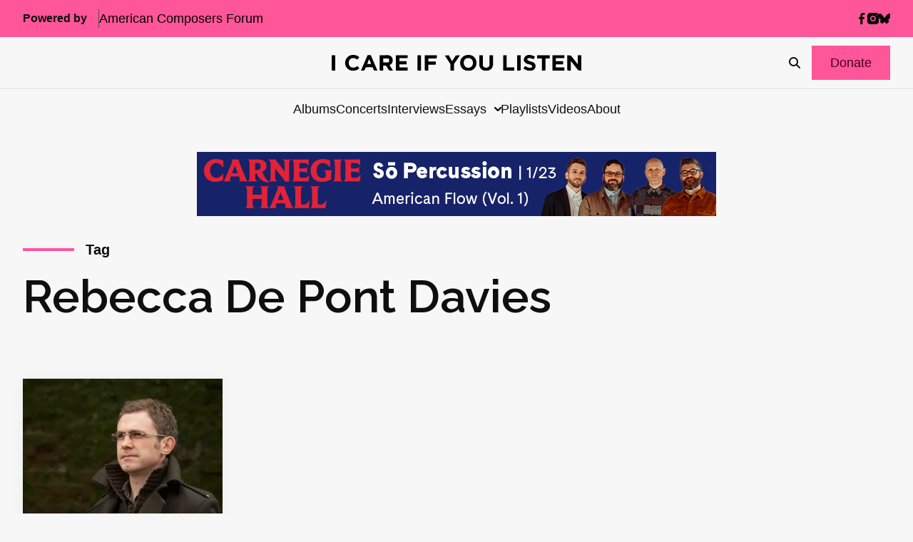

--- FILE ---
content_type: text/html; charset=utf-8
request_url: https://www.google.com/recaptcha/api2/anchor?ar=1&k=6LfHrSkUAAAAAPnKk5cT6JuKlKPzbwyTYuO8--Vr&co=aHR0cHM6Ly9pY2FyZWlmeW91bGlzdGVuLmNvbTo0NDM.&hl=en&v=PoyoqOPhxBO7pBk68S4YbpHZ&size=invisible&anchor-ms=20000&execute-ms=30000&cb=2spd7q48kmt
body_size: 49363
content:
<!DOCTYPE HTML><html dir="ltr" lang="en"><head><meta http-equiv="Content-Type" content="text/html; charset=UTF-8">
<meta http-equiv="X-UA-Compatible" content="IE=edge">
<title>reCAPTCHA</title>
<style type="text/css">
/* cyrillic-ext */
@font-face {
  font-family: 'Roboto';
  font-style: normal;
  font-weight: 400;
  font-stretch: 100%;
  src: url(//fonts.gstatic.com/s/roboto/v48/KFO7CnqEu92Fr1ME7kSn66aGLdTylUAMa3GUBHMdazTgWw.woff2) format('woff2');
  unicode-range: U+0460-052F, U+1C80-1C8A, U+20B4, U+2DE0-2DFF, U+A640-A69F, U+FE2E-FE2F;
}
/* cyrillic */
@font-face {
  font-family: 'Roboto';
  font-style: normal;
  font-weight: 400;
  font-stretch: 100%;
  src: url(//fonts.gstatic.com/s/roboto/v48/KFO7CnqEu92Fr1ME7kSn66aGLdTylUAMa3iUBHMdazTgWw.woff2) format('woff2');
  unicode-range: U+0301, U+0400-045F, U+0490-0491, U+04B0-04B1, U+2116;
}
/* greek-ext */
@font-face {
  font-family: 'Roboto';
  font-style: normal;
  font-weight: 400;
  font-stretch: 100%;
  src: url(//fonts.gstatic.com/s/roboto/v48/KFO7CnqEu92Fr1ME7kSn66aGLdTylUAMa3CUBHMdazTgWw.woff2) format('woff2');
  unicode-range: U+1F00-1FFF;
}
/* greek */
@font-face {
  font-family: 'Roboto';
  font-style: normal;
  font-weight: 400;
  font-stretch: 100%;
  src: url(//fonts.gstatic.com/s/roboto/v48/KFO7CnqEu92Fr1ME7kSn66aGLdTylUAMa3-UBHMdazTgWw.woff2) format('woff2');
  unicode-range: U+0370-0377, U+037A-037F, U+0384-038A, U+038C, U+038E-03A1, U+03A3-03FF;
}
/* math */
@font-face {
  font-family: 'Roboto';
  font-style: normal;
  font-weight: 400;
  font-stretch: 100%;
  src: url(//fonts.gstatic.com/s/roboto/v48/KFO7CnqEu92Fr1ME7kSn66aGLdTylUAMawCUBHMdazTgWw.woff2) format('woff2');
  unicode-range: U+0302-0303, U+0305, U+0307-0308, U+0310, U+0312, U+0315, U+031A, U+0326-0327, U+032C, U+032F-0330, U+0332-0333, U+0338, U+033A, U+0346, U+034D, U+0391-03A1, U+03A3-03A9, U+03B1-03C9, U+03D1, U+03D5-03D6, U+03F0-03F1, U+03F4-03F5, U+2016-2017, U+2034-2038, U+203C, U+2040, U+2043, U+2047, U+2050, U+2057, U+205F, U+2070-2071, U+2074-208E, U+2090-209C, U+20D0-20DC, U+20E1, U+20E5-20EF, U+2100-2112, U+2114-2115, U+2117-2121, U+2123-214F, U+2190, U+2192, U+2194-21AE, U+21B0-21E5, U+21F1-21F2, U+21F4-2211, U+2213-2214, U+2216-22FF, U+2308-230B, U+2310, U+2319, U+231C-2321, U+2336-237A, U+237C, U+2395, U+239B-23B7, U+23D0, U+23DC-23E1, U+2474-2475, U+25AF, U+25B3, U+25B7, U+25BD, U+25C1, U+25CA, U+25CC, U+25FB, U+266D-266F, U+27C0-27FF, U+2900-2AFF, U+2B0E-2B11, U+2B30-2B4C, U+2BFE, U+3030, U+FF5B, U+FF5D, U+1D400-1D7FF, U+1EE00-1EEFF;
}
/* symbols */
@font-face {
  font-family: 'Roboto';
  font-style: normal;
  font-weight: 400;
  font-stretch: 100%;
  src: url(//fonts.gstatic.com/s/roboto/v48/KFO7CnqEu92Fr1ME7kSn66aGLdTylUAMaxKUBHMdazTgWw.woff2) format('woff2');
  unicode-range: U+0001-000C, U+000E-001F, U+007F-009F, U+20DD-20E0, U+20E2-20E4, U+2150-218F, U+2190, U+2192, U+2194-2199, U+21AF, U+21E6-21F0, U+21F3, U+2218-2219, U+2299, U+22C4-22C6, U+2300-243F, U+2440-244A, U+2460-24FF, U+25A0-27BF, U+2800-28FF, U+2921-2922, U+2981, U+29BF, U+29EB, U+2B00-2BFF, U+4DC0-4DFF, U+FFF9-FFFB, U+10140-1018E, U+10190-1019C, U+101A0, U+101D0-101FD, U+102E0-102FB, U+10E60-10E7E, U+1D2C0-1D2D3, U+1D2E0-1D37F, U+1F000-1F0FF, U+1F100-1F1AD, U+1F1E6-1F1FF, U+1F30D-1F30F, U+1F315, U+1F31C, U+1F31E, U+1F320-1F32C, U+1F336, U+1F378, U+1F37D, U+1F382, U+1F393-1F39F, U+1F3A7-1F3A8, U+1F3AC-1F3AF, U+1F3C2, U+1F3C4-1F3C6, U+1F3CA-1F3CE, U+1F3D4-1F3E0, U+1F3ED, U+1F3F1-1F3F3, U+1F3F5-1F3F7, U+1F408, U+1F415, U+1F41F, U+1F426, U+1F43F, U+1F441-1F442, U+1F444, U+1F446-1F449, U+1F44C-1F44E, U+1F453, U+1F46A, U+1F47D, U+1F4A3, U+1F4B0, U+1F4B3, U+1F4B9, U+1F4BB, U+1F4BF, U+1F4C8-1F4CB, U+1F4D6, U+1F4DA, U+1F4DF, U+1F4E3-1F4E6, U+1F4EA-1F4ED, U+1F4F7, U+1F4F9-1F4FB, U+1F4FD-1F4FE, U+1F503, U+1F507-1F50B, U+1F50D, U+1F512-1F513, U+1F53E-1F54A, U+1F54F-1F5FA, U+1F610, U+1F650-1F67F, U+1F687, U+1F68D, U+1F691, U+1F694, U+1F698, U+1F6AD, U+1F6B2, U+1F6B9-1F6BA, U+1F6BC, U+1F6C6-1F6CF, U+1F6D3-1F6D7, U+1F6E0-1F6EA, U+1F6F0-1F6F3, U+1F6F7-1F6FC, U+1F700-1F7FF, U+1F800-1F80B, U+1F810-1F847, U+1F850-1F859, U+1F860-1F887, U+1F890-1F8AD, U+1F8B0-1F8BB, U+1F8C0-1F8C1, U+1F900-1F90B, U+1F93B, U+1F946, U+1F984, U+1F996, U+1F9E9, U+1FA00-1FA6F, U+1FA70-1FA7C, U+1FA80-1FA89, U+1FA8F-1FAC6, U+1FACE-1FADC, U+1FADF-1FAE9, U+1FAF0-1FAF8, U+1FB00-1FBFF;
}
/* vietnamese */
@font-face {
  font-family: 'Roboto';
  font-style: normal;
  font-weight: 400;
  font-stretch: 100%;
  src: url(//fonts.gstatic.com/s/roboto/v48/KFO7CnqEu92Fr1ME7kSn66aGLdTylUAMa3OUBHMdazTgWw.woff2) format('woff2');
  unicode-range: U+0102-0103, U+0110-0111, U+0128-0129, U+0168-0169, U+01A0-01A1, U+01AF-01B0, U+0300-0301, U+0303-0304, U+0308-0309, U+0323, U+0329, U+1EA0-1EF9, U+20AB;
}
/* latin-ext */
@font-face {
  font-family: 'Roboto';
  font-style: normal;
  font-weight: 400;
  font-stretch: 100%;
  src: url(//fonts.gstatic.com/s/roboto/v48/KFO7CnqEu92Fr1ME7kSn66aGLdTylUAMa3KUBHMdazTgWw.woff2) format('woff2');
  unicode-range: U+0100-02BA, U+02BD-02C5, U+02C7-02CC, U+02CE-02D7, U+02DD-02FF, U+0304, U+0308, U+0329, U+1D00-1DBF, U+1E00-1E9F, U+1EF2-1EFF, U+2020, U+20A0-20AB, U+20AD-20C0, U+2113, U+2C60-2C7F, U+A720-A7FF;
}
/* latin */
@font-face {
  font-family: 'Roboto';
  font-style: normal;
  font-weight: 400;
  font-stretch: 100%;
  src: url(//fonts.gstatic.com/s/roboto/v48/KFO7CnqEu92Fr1ME7kSn66aGLdTylUAMa3yUBHMdazQ.woff2) format('woff2');
  unicode-range: U+0000-00FF, U+0131, U+0152-0153, U+02BB-02BC, U+02C6, U+02DA, U+02DC, U+0304, U+0308, U+0329, U+2000-206F, U+20AC, U+2122, U+2191, U+2193, U+2212, U+2215, U+FEFF, U+FFFD;
}
/* cyrillic-ext */
@font-face {
  font-family: 'Roboto';
  font-style: normal;
  font-weight: 500;
  font-stretch: 100%;
  src: url(//fonts.gstatic.com/s/roboto/v48/KFO7CnqEu92Fr1ME7kSn66aGLdTylUAMa3GUBHMdazTgWw.woff2) format('woff2');
  unicode-range: U+0460-052F, U+1C80-1C8A, U+20B4, U+2DE0-2DFF, U+A640-A69F, U+FE2E-FE2F;
}
/* cyrillic */
@font-face {
  font-family: 'Roboto';
  font-style: normal;
  font-weight: 500;
  font-stretch: 100%;
  src: url(//fonts.gstatic.com/s/roboto/v48/KFO7CnqEu92Fr1ME7kSn66aGLdTylUAMa3iUBHMdazTgWw.woff2) format('woff2');
  unicode-range: U+0301, U+0400-045F, U+0490-0491, U+04B0-04B1, U+2116;
}
/* greek-ext */
@font-face {
  font-family: 'Roboto';
  font-style: normal;
  font-weight: 500;
  font-stretch: 100%;
  src: url(//fonts.gstatic.com/s/roboto/v48/KFO7CnqEu92Fr1ME7kSn66aGLdTylUAMa3CUBHMdazTgWw.woff2) format('woff2');
  unicode-range: U+1F00-1FFF;
}
/* greek */
@font-face {
  font-family: 'Roboto';
  font-style: normal;
  font-weight: 500;
  font-stretch: 100%;
  src: url(//fonts.gstatic.com/s/roboto/v48/KFO7CnqEu92Fr1ME7kSn66aGLdTylUAMa3-UBHMdazTgWw.woff2) format('woff2');
  unicode-range: U+0370-0377, U+037A-037F, U+0384-038A, U+038C, U+038E-03A1, U+03A3-03FF;
}
/* math */
@font-face {
  font-family: 'Roboto';
  font-style: normal;
  font-weight: 500;
  font-stretch: 100%;
  src: url(//fonts.gstatic.com/s/roboto/v48/KFO7CnqEu92Fr1ME7kSn66aGLdTylUAMawCUBHMdazTgWw.woff2) format('woff2');
  unicode-range: U+0302-0303, U+0305, U+0307-0308, U+0310, U+0312, U+0315, U+031A, U+0326-0327, U+032C, U+032F-0330, U+0332-0333, U+0338, U+033A, U+0346, U+034D, U+0391-03A1, U+03A3-03A9, U+03B1-03C9, U+03D1, U+03D5-03D6, U+03F0-03F1, U+03F4-03F5, U+2016-2017, U+2034-2038, U+203C, U+2040, U+2043, U+2047, U+2050, U+2057, U+205F, U+2070-2071, U+2074-208E, U+2090-209C, U+20D0-20DC, U+20E1, U+20E5-20EF, U+2100-2112, U+2114-2115, U+2117-2121, U+2123-214F, U+2190, U+2192, U+2194-21AE, U+21B0-21E5, U+21F1-21F2, U+21F4-2211, U+2213-2214, U+2216-22FF, U+2308-230B, U+2310, U+2319, U+231C-2321, U+2336-237A, U+237C, U+2395, U+239B-23B7, U+23D0, U+23DC-23E1, U+2474-2475, U+25AF, U+25B3, U+25B7, U+25BD, U+25C1, U+25CA, U+25CC, U+25FB, U+266D-266F, U+27C0-27FF, U+2900-2AFF, U+2B0E-2B11, U+2B30-2B4C, U+2BFE, U+3030, U+FF5B, U+FF5D, U+1D400-1D7FF, U+1EE00-1EEFF;
}
/* symbols */
@font-face {
  font-family: 'Roboto';
  font-style: normal;
  font-weight: 500;
  font-stretch: 100%;
  src: url(//fonts.gstatic.com/s/roboto/v48/KFO7CnqEu92Fr1ME7kSn66aGLdTylUAMaxKUBHMdazTgWw.woff2) format('woff2');
  unicode-range: U+0001-000C, U+000E-001F, U+007F-009F, U+20DD-20E0, U+20E2-20E4, U+2150-218F, U+2190, U+2192, U+2194-2199, U+21AF, U+21E6-21F0, U+21F3, U+2218-2219, U+2299, U+22C4-22C6, U+2300-243F, U+2440-244A, U+2460-24FF, U+25A0-27BF, U+2800-28FF, U+2921-2922, U+2981, U+29BF, U+29EB, U+2B00-2BFF, U+4DC0-4DFF, U+FFF9-FFFB, U+10140-1018E, U+10190-1019C, U+101A0, U+101D0-101FD, U+102E0-102FB, U+10E60-10E7E, U+1D2C0-1D2D3, U+1D2E0-1D37F, U+1F000-1F0FF, U+1F100-1F1AD, U+1F1E6-1F1FF, U+1F30D-1F30F, U+1F315, U+1F31C, U+1F31E, U+1F320-1F32C, U+1F336, U+1F378, U+1F37D, U+1F382, U+1F393-1F39F, U+1F3A7-1F3A8, U+1F3AC-1F3AF, U+1F3C2, U+1F3C4-1F3C6, U+1F3CA-1F3CE, U+1F3D4-1F3E0, U+1F3ED, U+1F3F1-1F3F3, U+1F3F5-1F3F7, U+1F408, U+1F415, U+1F41F, U+1F426, U+1F43F, U+1F441-1F442, U+1F444, U+1F446-1F449, U+1F44C-1F44E, U+1F453, U+1F46A, U+1F47D, U+1F4A3, U+1F4B0, U+1F4B3, U+1F4B9, U+1F4BB, U+1F4BF, U+1F4C8-1F4CB, U+1F4D6, U+1F4DA, U+1F4DF, U+1F4E3-1F4E6, U+1F4EA-1F4ED, U+1F4F7, U+1F4F9-1F4FB, U+1F4FD-1F4FE, U+1F503, U+1F507-1F50B, U+1F50D, U+1F512-1F513, U+1F53E-1F54A, U+1F54F-1F5FA, U+1F610, U+1F650-1F67F, U+1F687, U+1F68D, U+1F691, U+1F694, U+1F698, U+1F6AD, U+1F6B2, U+1F6B9-1F6BA, U+1F6BC, U+1F6C6-1F6CF, U+1F6D3-1F6D7, U+1F6E0-1F6EA, U+1F6F0-1F6F3, U+1F6F7-1F6FC, U+1F700-1F7FF, U+1F800-1F80B, U+1F810-1F847, U+1F850-1F859, U+1F860-1F887, U+1F890-1F8AD, U+1F8B0-1F8BB, U+1F8C0-1F8C1, U+1F900-1F90B, U+1F93B, U+1F946, U+1F984, U+1F996, U+1F9E9, U+1FA00-1FA6F, U+1FA70-1FA7C, U+1FA80-1FA89, U+1FA8F-1FAC6, U+1FACE-1FADC, U+1FADF-1FAE9, U+1FAF0-1FAF8, U+1FB00-1FBFF;
}
/* vietnamese */
@font-face {
  font-family: 'Roboto';
  font-style: normal;
  font-weight: 500;
  font-stretch: 100%;
  src: url(//fonts.gstatic.com/s/roboto/v48/KFO7CnqEu92Fr1ME7kSn66aGLdTylUAMa3OUBHMdazTgWw.woff2) format('woff2');
  unicode-range: U+0102-0103, U+0110-0111, U+0128-0129, U+0168-0169, U+01A0-01A1, U+01AF-01B0, U+0300-0301, U+0303-0304, U+0308-0309, U+0323, U+0329, U+1EA0-1EF9, U+20AB;
}
/* latin-ext */
@font-face {
  font-family: 'Roboto';
  font-style: normal;
  font-weight: 500;
  font-stretch: 100%;
  src: url(//fonts.gstatic.com/s/roboto/v48/KFO7CnqEu92Fr1ME7kSn66aGLdTylUAMa3KUBHMdazTgWw.woff2) format('woff2');
  unicode-range: U+0100-02BA, U+02BD-02C5, U+02C7-02CC, U+02CE-02D7, U+02DD-02FF, U+0304, U+0308, U+0329, U+1D00-1DBF, U+1E00-1E9F, U+1EF2-1EFF, U+2020, U+20A0-20AB, U+20AD-20C0, U+2113, U+2C60-2C7F, U+A720-A7FF;
}
/* latin */
@font-face {
  font-family: 'Roboto';
  font-style: normal;
  font-weight: 500;
  font-stretch: 100%;
  src: url(//fonts.gstatic.com/s/roboto/v48/KFO7CnqEu92Fr1ME7kSn66aGLdTylUAMa3yUBHMdazQ.woff2) format('woff2');
  unicode-range: U+0000-00FF, U+0131, U+0152-0153, U+02BB-02BC, U+02C6, U+02DA, U+02DC, U+0304, U+0308, U+0329, U+2000-206F, U+20AC, U+2122, U+2191, U+2193, U+2212, U+2215, U+FEFF, U+FFFD;
}
/* cyrillic-ext */
@font-face {
  font-family: 'Roboto';
  font-style: normal;
  font-weight: 900;
  font-stretch: 100%;
  src: url(//fonts.gstatic.com/s/roboto/v48/KFO7CnqEu92Fr1ME7kSn66aGLdTylUAMa3GUBHMdazTgWw.woff2) format('woff2');
  unicode-range: U+0460-052F, U+1C80-1C8A, U+20B4, U+2DE0-2DFF, U+A640-A69F, U+FE2E-FE2F;
}
/* cyrillic */
@font-face {
  font-family: 'Roboto';
  font-style: normal;
  font-weight: 900;
  font-stretch: 100%;
  src: url(//fonts.gstatic.com/s/roboto/v48/KFO7CnqEu92Fr1ME7kSn66aGLdTylUAMa3iUBHMdazTgWw.woff2) format('woff2');
  unicode-range: U+0301, U+0400-045F, U+0490-0491, U+04B0-04B1, U+2116;
}
/* greek-ext */
@font-face {
  font-family: 'Roboto';
  font-style: normal;
  font-weight: 900;
  font-stretch: 100%;
  src: url(//fonts.gstatic.com/s/roboto/v48/KFO7CnqEu92Fr1ME7kSn66aGLdTylUAMa3CUBHMdazTgWw.woff2) format('woff2');
  unicode-range: U+1F00-1FFF;
}
/* greek */
@font-face {
  font-family: 'Roboto';
  font-style: normal;
  font-weight: 900;
  font-stretch: 100%;
  src: url(//fonts.gstatic.com/s/roboto/v48/KFO7CnqEu92Fr1ME7kSn66aGLdTylUAMa3-UBHMdazTgWw.woff2) format('woff2');
  unicode-range: U+0370-0377, U+037A-037F, U+0384-038A, U+038C, U+038E-03A1, U+03A3-03FF;
}
/* math */
@font-face {
  font-family: 'Roboto';
  font-style: normal;
  font-weight: 900;
  font-stretch: 100%;
  src: url(//fonts.gstatic.com/s/roboto/v48/KFO7CnqEu92Fr1ME7kSn66aGLdTylUAMawCUBHMdazTgWw.woff2) format('woff2');
  unicode-range: U+0302-0303, U+0305, U+0307-0308, U+0310, U+0312, U+0315, U+031A, U+0326-0327, U+032C, U+032F-0330, U+0332-0333, U+0338, U+033A, U+0346, U+034D, U+0391-03A1, U+03A3-03A9, U+03B1-03C9, U+03D1, U+03D5-03D6, U+03F0-03F1, U+03F4-03F5, U+2016-2017, U+2034-2038, U+203C, U+2040, U+2043, U+2047, U+2050, U+2057, U+205F, U+2070-2071, U+2074-208E, U+2090-209C, U+20D0-20DC, U+20E1, U+20E5-20EF, U+2100-2112, U+2114-2115, U+2117-2121, U+2123-214F, U+2190, U+2192, U+2194-21AE, U+21B0-21E5, U+21F1-21F2, U+21F4-2211, U+2213-2214, U+2216-22FF, U+2308-230B, U+2310, U+2319, U+231C-2321, U+2336-237A, U+237C, U+2395, U+239B-23B7, U+23D0, U+23DC-23E1, U+2474-2475, U+25AF, U+25B3, U+25B7, U+25BD, U+25C1, U+25CA, U+25CC, U+25FB, U+266D-266F, U+27C0-27FF, U+2900-2AFF, U+2B0E-2B11, U+2B30-2B4C, U+2BFE, U+3030, U+FF5B, U+FF5D, U+1D400-1D7FF, U+1EE00-1EEFF;
}
/* symbols */
@font-face {
  font-family: 'Roboto';
  font-style: normal;
  font-weight: 900;
  font-stretch: 100%;
  src: url(//fonts.gstatic.com/s/roboto/v48/KFO7CnqEu92Fr1ME7kSn66aGLdTylUAMaxKUBHMdazTgWw.woff2) format('woff2');
  unicode-range: U+0001-000C, U+000E-001F, U+007F-009F, U+20DD-20E0, U+20E2-20E4, U+2150-218F, U+2190, U+2192, U+2194-2199, U+21AF, U+21E6-21F0, U+21F3, U+2218-2219, U+2299, U+22C4-22C6, U+2300-243F, U+2440-244A, U+2460-24FF, U+25A0-27BF, U+2800-28FF, U+2921-2922, U+2981, U+29BF, U+29EB, U+2B00-2BFF, U+4DC0-4DFF, U+FFF9-FFFB, U+10140-1018E, U+10190-1019C, U+101A0, U+101D0-101FD, U+102E0-102FB, U+10E60-10E7E, U+1D2C0-1D2D3, U+1D2E0-1D37F, U+1F000-1F0FF, U+1F100-1F1AD, U+1F1E6-1F1FF, U+1F30D-1F30F, U+1F315, U+1F31C, U+1F31E, U+1F320-1F32C, U+1F336, U+1F378, U+1F37D, U+1F382, U+1F393-1F39F, U+1F3A7-1F3A8, U+1F3AC-1F3AF, U+1F3C2, U+1F3C4-1F3C6, U+1F3CA-1F3CE, U+1F3D4-1F3E0, U+1F3ED, U+1F3F1-1F3F3, U+1F3F5-1F3F7, U+1F408, U+1F415, U+1F41F, U+1F426, U+1F43F, U+1F441-1F442, U+1F444, U+1F446-1F449, U+1F44C-1F44E, U+1F453, U+1F46A, U+1F47D, U+1F4A3, U+1F4B0, U+1F4B3, U+1F4B9, U+1F4BB, U+1F4BF, U+1F4C8-1F4CB, U+1F4D6, U+1F4DA, U+1F4DF, U+1F4E3-1F4E6, U+1F4EA-1F4ED, U+1F4F7, U+1F4F9-1F4FB, U+1F4FD-1F4FE, U+1F503, U+1F507-1F50B, U+1F50D, U+1F512-1F513, U+1F53E-1F54A, U+1F54F-1F5FA, U+1F610, U+1F650-1F67F, U+1F687, U+1F68D, U+1F691, U+1F694, U+1F698, U+1F6AD, U+1F6B2, U+1F6B9-1F6BA, U+1F6BC, U+1F6C6-1F6CF, U+1F6D3-1F6D7, U+1F6E0-1F6EA, U+1F6F0-1F6F3, U+1F6F7-1F6FC, U+1F700-1F7FF, U+1F800-1F80B, U+1F810-1F847, U+1F850-1F859, U+1F860-1F887, U+1F890-1F8AD, U+1F8B0-1F8BB, U+1F8C0-1F8C1, U+1F900-1F90B, U+1F93B, U+1F946, U+1F984, U+1F996, U+1F9E9, U+1FA00-1FA6F, U+1FA70-1FA7C, U+1FA80-1FA89, U+1FA8F-1FAC6, U+1FACE-1FADC, U+1FADF-1FAE9, U+1FAF0-1FAF8, U+1FB00-1FBFF;
}
/* vietnamese */
@font-face {
  font-family: 'Roboto';
  font-style: normal;
  font-weight: 900;
  font-stretch: 100%;
  src: url(//fonts.gstatic.com/s/roboto/v48/KFO7CnqEu92Fr1ME7kSn66aGLdTylUAMa3OUBHMdazTgWw.woff2) format('woff2');
  unicode-range: U+0102-0103, U+0110-0111, U+0128-0129, U+0168-0169, U+01A0-01A1, U+01AF-01B0, U+0300-0301, U+0303-0304, U+0308-0309, U+0323, U+0329, U+1EA0-1EF9, U+20AB;
}
/* latin-ext */
@font-face {
  font-family: 'Roboto';
  font-style: normal;
  font-weight: 900;
  font-stretch: 100%;
  src: url(//fonts.gstatic.com/s/roboto/v48/KFO7CnqEu92Fr1ME7kSn66aGLdTylUAMa3KUBHMdazTgWw.woff2) format('woff2');
  unicode-range: U+0100-02BA, U+02BD-02C5, U+02C7-02CC, U+02CE-02D7, U+02DD-02FF, U+0304, U+0308, U+0329, U+1D00-1DBF, U+1E00-1E9F, U+1EF2-1EFF, U+2020, U+20A0-20AB, U+20AD-20C0, U+2113, U+2C60-2C7F, U+A720-A7FF;
}
/* latin */
@font-face {
  font-family: 'Roboto';
  font-style: normal;
  font-weight: 900;
  font-stretch: 100%;
  src: url(//fonts.gstatic.com/s/roboto/v48/KFO7CnqEu92Fr1ME7kSn66aGLdTylUAMa3yUBHMdazQ.woff2) format('woff2');
  unicode-range: U+0000-00FF, U+0131, U+0152-0153, U+02BB-02BC, U+02C6, U+02DA, U+02DC, U+0304, U+0308, U+0329, U+2000-206F, U+20AC, U+2122, U+2191, U+2193, U+2212, U+2215, U+FEFF, U+FFFD;
}

</style>
<link rel="stylesheet" type="text/css" href="https://www.gstatic.com/recaptcha/releases/PoyoqOPhxBO7pBk68S4YbpHZ/styles__ltr.css">
<script nonce="IAMXrDYROQzuNTrWZEdXkA" type="text/javascript">window['__recaptcha_api'] = 'https://www.google.com/recaptcha/api2/';</script>
<script type="text/javascript" src="https://www.gstatic.com/recaptcha/releases/PoyoqOPhxBO7pBk68S4YbpHZ/recaptcha__en.js" nonce="IAMXrDYROQzuNTrWZEdXkA">
      
    </script></head>
<body><div id="rc-anchor-alert" class="rc-anchor-alert"></div>
<input type="hidden" id="recaptcha-token" value="[base64]">
<script type="text/javascript" nonce="IAMXrDYROQzuNTrWZEdXkA">
      recaptcha.anchor.Main.init("[\x22ainput\x22,[\x22bgdata\x22,\x22\x22,\[base64]/[base64]/bmV3IFpbdF0obVswXSk6Sz09Mj9uZXcgWlt0XShtWzBdLG1bMV0pOks9PTM/bmV3IFpbdF0obVswXSxtWzFdLG1bMl0pOks9PTQ/[base64]/[base64]/[base64]/[base64]/[base64]/[base64]/[base64]/[base64]/[base64]/[base64]/[base64]/[base64]/[base64]/[base64]\\u003d\\u003d\x22,\[base64]\\u003d\\u003d\x22,\x22w4pPdMKvwrFJTsK4b2Rhw6AhwoPCt8OSwrtwwp4+w7UnZHrCg8KuworCk8ONwqo/KMOQw6jDjHwAwr/DpsOmwo/DikgaN8KMwooCPQVJBcOlw6vDjsKGwotqViJHw7EFw4XCvxHCnRFEf8Ozw6PCiDLCjsKbbcOOfcO9woV2wq5vJgUew5DCpVHCrMOQP8Ovw7Vww6dZCcOCwqp+wqTDmgRmLhYvVHZIw75/YsK+w6prw6nDrsOOw4AJw5TDn3TClsKOwqfDmyTDmBM9w6skE2vDsUxJw5PDtkPCiTvCqMOPwqTCh8KMAMKjwqJVwpYSTWV7SElaw4F6w5nDilfDv8ObwpbCsMK2wprDiMKVUW1CGxkgNUhaKX3DlMKpwq0Rw41vBMKna8Ouw6PCr8OwKMOtwq/CgVQkBcOIMX/CkVAYw4LDuwjCl00tQsO7w4sSw7/[base64]/BR/Ch8KSc3/DkB/[base64]/[base64]/CtMKNQ3ExwrzCn8OQw6lQwqEkw63CiMOdYQEjS8OgMMOWw7nChMO6YMKUw6oOHMKOwofDnnleJ8KlX8OfNcOMNsKNBALDlMO5enB/Pz5mwpREG0N8NcOMwrp3Tj52w586w47CjTnDhUx7wq5iVBrCicKowoUHG8O6w4QZwobDmmXCiyxSCHHCs8KZBsOXCmzDk3PDiy1yw6zClXdeH8Kowq9UZCzDtMOdwq3DqMOkwrHCh8O1U8O7PMKZdMOPO8ORwoIFWMKaQwQwwq/Dsl/DnsKsbsOIw5g2YsOLGMOow75dwqgDwrPCtcKjbBbDkxDCqTIjwobCsHHCk8ORZcOcwoUfS8KxHTNow48kTMO0PAgwe2tuwp/Ck8Kmw4zDs3AcacOAwohWbxfDmzI4csO6XcK4wrtrwr1sw4FnwoHCrMKIOcOXf8KXwrbDiX/Ch1IKwrXCusKmLcOCVcOndMOmQcO6OcKfW8KEGi9GfMORKBlzIlMrw7J/NcOcw47CnMOswoDDgGfDmirDlcO+T8KEPHZKwo80P2xsRcKqw4wIO8OAw6rCqsOEEkM5R8Kywq/CpmpfwrXCnkPClyc8w6BDFz4sw6XDlHEFUFvCti5Hw6jCpSbCo1oSwrZKD8OMw5vDi0DDi8Kcw6AbwrDDrmZIwpUNe8OScMKvZMKtRG7Cl1oBElA8DMKHOygzw5XClXjDgcKnw7bDq8KaWjEow5tKw4d8Y1olw4/[base64]/DlcKbYjHDpAwDdV18GDEWwpZswqchwrtJw71GKDjCugDCo8Kiwq0Nw4NXw63CpWg1w6TCjCnDqsK6w4rCmlTDjy7ChMOoMwRqc8Oiw4V/wpvCm8Owwr0iwpBAw6cXQcOhwrPDvcKmB1rCpcONwosZw6/DuxVXw5XDv8K0BloVYj/ChRV2TcOtfmPDusKjwoLCkAPClMO+w7bCu8KOwpIqVsKCSMKyIcOPw7nDvFJpw4dowo/CrDoYMMKPNMKSZArDpHs8OMKew7nDmcO1Eg8/LV7CrHTCoWPCt0gRHcOHbMOUckLCrnjDhyHDqH/DicOidsOcwrTCtcOQwqprJjfDkMOHFcOEwozCvsKCFcKvUXZEZ0jDqcOSEsOwHAgNw61xw5/[base64]/wp8nTCDCiBM3QDbCs8ONNE7CsXXCucO/wp3Cv2E9WipOw4TDrnfCtg5HL39pw4PDrDV5UBo6HcKrVMOhPgDDuMKaTsODw68HOzdkw7DDucKGA8OkPHkQJMOUwrHCoxrCuglmwoLDn8KLwrfCoMOTwpvCqcKrw7l7w5fCo8KbP8KCwpbCvAcjwo0kSSrDvMKUw6vCisOaAsOba3XDu8O/Di3DuFzDhsOHw6AvF8Kow4vDhwjChsKEah5GGsKJZsOfwobDncKewpMowprDuz8aw6PDocKfwq8ZJsO2DsOuZA/[base64]/DpMOZwqzChMKHf8Kfwp/DksOsw5pXwqcEcVkAEW9wf8KXaQHCusO8XsKEwo0nUjNRw5Z1EMOQMcKsTcOqw7AdwoF8OMOtwq5lJ8Kzw44kw59bdsKqVsOHP8OuEjtpwrnCsCfDqcKZwrLDg8OcVMKwV1kRAHA9bl9xwrM0NkTDpcO0wr4mJxokw7caLl/[base64]/[base64]/Cs8OhA8O/[base64]/DsFMhw6LCl8KaK8OOw50yWMKew6ptw5AhwoTDi8Ogw4FEGsOJw53ChMKRw4J6wpHCq8ODw6bCin/[base64]/CnT5Iw5cBwpcPMgcFw59xdyvDujsMw7nCn8KiUhQJwrNlw4d0wp3DsgfCpjvCisOGwqzChsKmKC8aa8K/[base64]/DtMOoUzNPw7bDoVDDj8Opw5ZRHnoLwoUiKcKKfsOXw6wgwo02PcO/w7PCrcOIBsKDw6FoFyzCr3RYEcOBcgPDvFwawpnCrkwhw7VBHcKnewLCjSDDr8KBQG3ChkwAw61JS8KaNcK2bHp2T17Cm3LCh8OTbWDCgmXDi3VZDcKMw78aw5HCu8KWQDBHHmkcI8O+wo3DhcO3wonCt1Jcw5QySn/Cq8KRPCHDisK3wpUQIMOiw6jChx85VcKKGVHCqwnCm8KBUiNNw65FQWvDrhoBwoXCribCiEBGw71iw7fDsVo8JMOhecK3wpF0wo4aw51vwoLDhcOVw7XChmHDnsKuWBnDosKRN8K7VRDDpC8Bw4giA8KZwr3CmMOXw584wptOwrtKSBbDgjvCoi8twpLDiMOLVcK/PkU2w40QwrHDs8Orwp7CiMKew7HCuMKRwoJ3w4INACgwwo8idcOpw7HDtwBhPxMPRsODwrfDn8O+Ek/DrV/DiixnXsKtwrfDksKawr/CrkYQwqTCgMOFUsK9woNEAwHCuMK7dBsfwq7DsEzDryIIwpZkGmhcS2nDuEbChMK+WTLDnsKOwocRbcOcwobDscOIw5vCjMKZwo3CkCjCu0zDpcO6XHPCtsOJeEbDo8O/wozCgU/DqMKnFgHCjsK1ZsOHwoHCihTClSRFw7oSczrCnMOeTcO6dcOoVMOaXcK5wp0MSUfCpSrDrsKJAcKEw7DCiCnCijZ9w7rCrcOcw4XCi8KDBHfCg8O2w7tPMBfCo8KYHn5SEn/DlsKZZgUwS8OKFsKiVMOew6rDssOTNMOfV8KJwrIce2jDo8Olwp/Cg8Ozw5EqwqPDsjFWH8KEORrCqcKyYSp/[base64]/[base64]/CpB/DtQrDusOVwoRcw4/[base64]/YcOjKsOsSiR3F8K1dBhxLD3CvGhxw457IAFdNsOVw4DCnELDpFrDjsO8BsOKOMOJwrnCpcOvwqjCjzNQw5Z/w5sQYSU5wpPDocOoGUs4VcOWw5tgUcKzw5DCtC7DgsKYEsKxdMKgesOFUsKHw75kwrpfw6Eyw6FAwpc9chnDqRDClDRvwqomwpQsMT7CssKFwofCo8OgNzbDuh/Dk8KKw6vCr2wXw6rCm8OkNsKSTcOVwrzDrXYSworCpxLDrMOnwrLCqMKPVcKSPQErw7DCvFlJwoIbwoUMKWZkciDDiMOnwokSUCpOwrvCg1XDmiTDhx07PlB1HBIBwqJBw6XCjcKDwq/Cv8KwY8O7w6c9wokqwrkTwoPDhMOAwo7DksKnMMOTDn89TUQLUMKew6lDw71owqcjwrzDiRoAZEB2UMKGDcKFDFLCj8OiUj1Jwp/CvsKUwp/Csn/ChlnCmMOAw4jDp8KbwpVqwqDDlsOfw5HCrCd2LMK2woLDqcKjw4EyXcKqwoDCg8KHw5MrCsK9QX/ChxVhwrrDosOlf17Dmy0Fw5I1RXlJb1zDl8OCeCxWw7pvwp07TghSfENpw63DhsK5wpVawqAcKk8hccK5IxIuHsKOwp/Di8KNW8O0LsOSw7zCksKTCsO9EsKuw6EdwpYUwqDCgsO0w7wzwos5w67CgMKWcMKyQ8KBBAbDksKUwrM2CnvDscOWJHPCvD7DkXHCtlE5fyrDti/DgGhKfkluUMO/a8Ofw5RPOmvCvj1pIcKHWhZywp4fw6XDlMKnM8K/wrbCj8KKw7V+w6piEcKZbU/[base64]/[base64]/woAzaFrCtCN5w5o8TcObQ8OvfMKNw6hKNcKsQsKywoDCo8O+XcKPw4HCthQRXjfCsFHDoz7Ci8OfwrFFwrdswrErHcOzwoYSw4BTP2fCp8Odw6TCjsOOwpfDn8OFwoDDi0zCqcKlw6xww7Acw4jDunTCqw/Coi4hUcOYw7c0w4zCi0vDi0vCuTM6C03DkEXCskcKw51bAWLCqcO5w5/[base64]/MWAVZivDscOYa8OBw5oIUjYQfkjDrcKaHBxvZkNxasOfeMOVCDBMSFLDssOFSMO8NUF9QA1WRXAdwrPDiWxsDcKxwp3CnifCnxBFw4EDwp05HVQhw7XCjFrCiA7Dn8Kiw7BTw4sYZMOkw7k0wo/CrMKjJ3fDucOwVMK+LMK/w6DDh8O2w6zCnjXDiRkRKTfCtiR2Lz7Ct8Ojw5Atw43DsMK8wpHDnAADwrgNL13DoTF8wq/[base64]/[base64]/[base64]/DncOyayIuw4TCh1zDlgErRCvCs8OXFsOFwo/CusK/[base64]/w7PChcOww6sEU8KWFTfCj8O0KwfCtcKxwqbCrELCk8ONNBJ7KcO0w7TDhyoSw53CjsOtSsOrw7phE8KzaXfCpMKEwpfCjgvCvD4awrEKRVF8wobCgyc5w4FSwqzDucKpw4/DvcKhImIiw5J0wq5ERMKpOUjCrzHCpD1Qw4nCkMKKKcKoQlAWwrRHwrvDvw5TaEIJKwYOwoPDmsKqD8OswoLCq8KSMCkvFiFkOSDCpy/DjsKeVSzCqcO3JcKRS8Ojw7Raw7kaw5HClkllEcO6wqEzdMOnw5/CgcKMA8OIRwrCjMKkMS7CssOjH8Oyw6bDulzDlMOtw7DDlADCszbCvnPDixIrwpIow5InC8ORwoU1RCxOwrvDlALDqcOOQ8KeJXDCscKbwq/DpUVHwqx0JsKow6tqw75DM8KCYsOUwq1CLkEMF8OPw7l6EsOBwoHCvMKBCsO5AMKTwpvCkDJ3NxQiwphqfHvChC7DhmgJwqHDsxN8QMOxw6bDgsOpwp5xw7nCrW9aS8K8dMKdwroWw4/DvMObwqvCi8K2w73CrsKQbW/Cki94esK6HFFgMcKOOsKxwr7Dl8OsagLCuX7Dhl3ClxJVwoB0w5EffMO1wrbDsD8xFXRfw64WFhpHwqzCpkBMw7Elw7tKwrl3MMOfYGoTwpbDqkTCmMOfwrrCssOdwrRMIA/CjGwXw5TClsOEwrkUwoIPwqjDvT/DqkXCpcOYWsKnwrwfMEV9ecO7OMKiRHk0W1NcacOuNcOgXMOxw6plDiNSwoXCqsOpf8KPGMOKwrzCm8KRw6PClGLDv3hcdMOXeMKPLcOgFMOzAsKBw4Maw6xXwpnDvsK0YzhgVcKLw7PDp1/Di1t9OcKSWBk5E0HDoz8aO2fDmj/DrsOow6rCkxhMwqHCvGUvWlZfXMOBw59rw6V1wr5EfkTDs1Axw5cdRWnDuQXDqyLDisO8w5bCuw9vOcOIwqXDpsOwXnU/[base64]/Cs8K9wrfCnEXCpUZDI2cLaMKSA8KfPsOAccKOwrxiw7t3w6cyaMONw6dIP8KAVGtJUcOVwpEpw6rCuRYodQNMw5NLwpHChDIQwrXDvsObVA87AcKuOXfCsQ7CjcKHV8OkD0TDqivCpsK2XsK/woN5woTChsKmElfCr8Oce0xJw7JZbjnDm1bDtxXDhl/[base64]/w4Bawp4UZMK0w6lkwqXDocKZwo1nXHLCl3zChcOIY2HCnMO8LFPCvsKmwpxTInY7G1tJw70IOMKCMG8BGy8/Z8OVK8KfwrQ6MBzDqFI0w7dnwowGw6HCoX/Cn8ODTwZkBMK6SFR2J1TDmnhxb8K0w44zW8KeRmXCsC8KAAHCkMO7w6HDpsKwwprDknTDuMK8BmXCscONw7vDi8K2w5lfJ3Uxw4J+eMK4wr1hw6MwEsKUAAHDp8O7w7LDuMOTwofDvCFlw6QyBsK5w6vDh2/[base64]/[base64]/[base64]/CtQbCshwxw5llw4fDshDCo8KoJMOQwo3Dk8O3wrFOMiwqw7VHJ8OowpfCmW/CocK5w5wWwrnDncKvw7PCojtmwr7DkCxrFsO7FwhWwpPDiMOhw6vDumZddcK/B8Opw4sCS8OhGy4bwowiacOaw6NQw50Ew4jCq0E5w7HDo8O7w4nCm8OEAHkCMcOvPTfDuEPDoCdxw6fCpcOtwqfCuTXDqMOlegvDpsKdw7jChMO8ZlbCr0fCuA4rwqXDsMOiE8KZXMKUw6QCwr/DqsOWwosrw5TCrMKHw7rCvzzDkk5QbsOAwoIVFXvCjsKVwpfCqsOLwrXCm3HCiMOHw4TCkg3DoMKYw6jCmsK/wqleMRxvDcOvwqERwrglMsOOKyQyR8KFLkTDvcKsBcKhw4nDhSXCiF9WHWNZwrXDknIHfVXDt8KtbxzDjsOaw4h0OFHChTjDl8O+w7s5w73Dt8O2SwnDicO0w70RfcKgwp3DhMKZZSsLV0zDnl8SwrByOMK0CMORwqUywq4Gw7/CgMOpD8KuwqhuwpfCg8OEwqEQw5nCi0HDn8OjKFVUwoHCs2ETCMKkOsOiw5rCocO+w7XDrXDCkcKcXj0dw4TDpnXCp2LDr37Dg8KdwoUhwrDCusK0w759S2sQX8OFE2sRwrrDthR/MEZdRsOZBMKtwqvDuHERwr3CsE85w4rDgcKQwp1Xw7bDqzbCozTDq8KiEMKzdsKMw7AZw6ZQw7HCpMO8eXxWdDfCi8KJwoNUw5fDvV8Aw5VhbcKrwqbDlsOVGMKRwrPCkMKEw7NNwotvImw8wok9IlLCj3DDksKgEE/CihXDthkbfMORwqHDv2IxwrLCksKnAQtww6TDpsKeeMKJDjzDmwXDjTEHwpNfTDnCh8Omw5obT1zDiRLDpsOiG3nDt8KiIgBrA8KXaBpqwpXDgMOCXUspw5hXYAUUw4EaQQ/DgMKjwrUKN8Ojw7DCisO8IDDCj8OEw4/Dsw3Dv8ODwoFmwo02Zy3CsMKpJMKbeA7ChcOMCkDCi8KgwpxrS0UGw7ooSFBZbsK8wpFOwoTCqsOIwqFRUDHCo2YBwoJ0w60Lw4MpwrwTw5XCiMOAw58QU8KJETzDpMKVwr1IwqHDuXHChsOMwqQ5eUpGw5bDl8Kbw5NKBhoUw6/[base64]/Ct2DCrcOuag4DwpRXAmQjw4huRRXDoS/[base64]/Cn3fDuD3Dm8Ouw5PCrg7ClsOYVsKUw58pwpnCpCA4MlsvGcKZNQAmNcOaG8K9ZAPChUzDuMKvPE4SwoYMw5BVwpPDrcOzfnA/RMKKw4/CuzrDoyfCl8KvwrHCulVPViNxwp1+wpPCl3jDrHjCqCJqwqTCilrDlWnDmizDm8O5wpAtw7l7UGPDmsKTw5ERwrM5TcKvwr3DuMKxwq/CohYHw4TChMKQCMOkwpvDqcOdw45hw5jCo8KYw4Uyw7bCkMODw5kow5zCim0SwprCk8KPw6xew58Iw7cdCMOoeU/Dg3DDssKxwoE5wovDpcOVeEDCp8Onw6/Dj1ZYC8OZwolVwrrDtcK9c8KqRCfCgwrDvwvDs2J/EMKRdRLCgMO1wo5qwpo1b8Kcwo7CpjfDtcOnKUTCtkgnLMKgVcK0Yn7Cpz3DqmfDindLesKJwpLDhhBsPkR9WgRgdmdKw6FmHiLDpFPCscKFw5nCnXwyRnDDgT0MDnvCk8Olw4IBaMKlTSsUwr0UdjJYw63DrMOrw5rCvCsMwopUdh0Uw5lzw7/ChWFgw55CZsKBwp/CtMKRw7g9w4kUC8Kawo/CosKpDcO8woLDtnTDhRXCisKewpDDhzdibFNEwp3Djw3Dl8KmNTjClgZFw53DvybCuHJLw4IJw4PDh8Ocw4gzwpXCpj/CocOzw7xkSispwqZzdcKJwqvDmkfDrmTDihXDr8O9wqF9wpbDn8K6wpTDqT5yR8OUwoPDjsO2wqQaMRvDrcOuwrpIZsKjw6TCpMOhw4zDhcKTw5rDhTrDhMKNwoJHw6s/w5wfBcOIU8KUw7hTIcKEw4PChsOtw6c3Uhwpci3DtkjCslDDjU7Cm1oLT8K6ZcORIcK+eCxMwogMDRXCtAHChcO7M8Kvw4rCjmdpwrhKEcOGGcKbw4dKUsKCRMKmFStkwoxbfj4YU8ONw6vDrT/ChQp9w67Dt8KZYcOGw7rDhgrCpsKxJcOdFjpnHcKITR9ZwoQqwqQDw6pvw4wZw6RJbsOEw7liw4bDucO5w6EWwrXDvjEeKMK9LMOEGMKOwpnDrU8KZ8KkG8K6QljClFPDm3fDiXkzcGrCjm4sworCi07CiE8fXsOOw7/[base64]/CrVjDsELDlcK/w7XDpsOHw4dgwowjdgfCtijChVDCkjHDrsOBwp9RI8Ktw5xgbMOSLsOHIcKCw4TCksOkwpwNwop2woXDtjtgwpABwoHDjDRnRcOsfMOUw5jDk8OEBhISwoHDvTIRURJHAA/[base64]/DlcK7w5/[base64]/w7PDjsKhw4ELFjrDmcOhXcKCw4bCi8K/wqfDlAHCscOlKwLDtA7CpDXCnWApFsO0w4bClzjDplEhbTTDoSJqw4HDjsO5AWJkw4tfwotrwr7Dg8OTwqoBwrQtw7DDkMKfA8KvRMKZIMOvwrLDuMKCwpMEd8OITFhDw4/Cj8K6S0QjN0RpOhdPw4XDl0o2P1gdCmTCgjvDuAXDqEQvw7HCvhACw7vDki7CgcOjwqcDSQFgBMK+exrDicKMwqAjVzXCpGkew4XDi8K6QsOOOjLChS4Rw7cBwoILBMOYCMO6w4jCk8ONwptcHw1aaX3DkzrDpWHDicK/w4EBYMKSwofDl1UzJV3DnB7DhcK+w5nDkjI/w4XCnsOUesOwdUYAw4DCk2BFwoJ8VcOewqjChV/Cg8Kawr9vEMOaw4/[base64]/[base64]/DnGbDkxJMBVNLwq/Dp2XDjGxRwqvDoR4vwqARwrwzW8OTw59kFmHDg8KEw69cKho/HMKow7HDuEsaMDfDtj3CtcOcwo9+w6bDuR/Dk8OSVcOjwrbCgcO6w5VSwppHw5fDk8OVw70Wwp5pwqTCiMOlPsO6ScOpVHM5csOnw4PClcKON8KWw7nCq1LCr8K1HBrDhsOQVCRYwplGecOrasKOIcOaFMK+wojDkABpwoVpwr8TwoF5w6/ChMKIwrHDlnnCi2LDpncNeMOCN8OwwrFPw6TCnhTDvMOvcMONw6YMMhJlw7towqoPdcOzw4luIlxow5HCmw0aEMOpCmvCnwcow60ibTrCncOSUcOPw7DCnmkSwovCmsKTdizDjXl4w4QxIMKzWsOcZCtlMMK3w53Du8OvPQE4VxAxwo/CqSrCsHHDtsOpdiwbKsKkJMObwq5tLcOsw6/CmCrDsw/Chm3DmWJYwpdAKF5+w4DCpMKuTDbDucO0w6TCkVF2wo0Ew7/CmRTCjcOUVsKvwrDDssOcw4fDikTCgsOLwrtoRGDDlcK+wrXDrh5pwopXFxXDqzdMVcKTw5fDtAx4w7l0KgzDv8K/bDgiakofw7XCmMOtWU3DjTEgwqgOw5nCu8O7b8K0dcKiw4Fcw45kF8Khw6nDr8KCaFHCrgjCtUIbwqjCgmNPTMK7FSlcGRFGwp3Cs8O2BUhqBxrDtcO1w5Ngw7rCgsK+ecKTXcO3w6/DiBwaM3/DrHsMwooUwoHDiMKzUhxHwp7CpRJhw4bCp8OKEcOLU8OeBjlzw63DhRnCkkHCmVdbccKPw4NdUS4Mwr9yYiPCoQ8MQsKPwqLCqE5BwpDCux/DlMKawobDlmfCoMKyesKLwqjCpCXClsKJwovCsBnDojgBwptiwrsQYgjCpsORw4zCp8OdasKDAHLCv8OWZGQ/w5ofWS7DkQ/CvEQTCcK4YlrDsQLCssK5wpfClMK7ZmggwqrDkcO/wpkpw69uw4fDug/DpcO+w6BZwpZow5F2wrBIEsKNTWLDvsO0woHDksOmGMKTw6XDmEIRNsOIVHfDrVFNW8KJCsOMw5R9A1h7wog9woTCvsOobmLDqcOYGMOSH8Ogw7TDhy81c8KswrJwPnbCqSXCjDHDqsKXwqtNAUjClMKLwp7Dl01hUsOdw6nDkMK1WkvDpMOSwqwVA3M/w4tJw7LDjcKUbcKVw4rCscKowoBFw7Jpw6Y+wo7DrcO0eMOCbAfCjsOoRGIbH0jDpDhJZQfCusKsScKqwrkVw4Iow6FVw4fDtsK2w6RowqzCoMKaw7Y+w5/DncOewpwlH8OPLMO7ZsOHDkttCxjDlMKzIsKmw67DhsK+wrbCnj4JwqXCjUopbEHDqn/[base64]/DjMKmwqoBfhlQAMOHUDNmwrNvcMKgw4rCucKuw6wnwqTDoU9jwpZ3wrFfc0oJPcOyKmTDgSnCgMOrw4MIw7lPw5lEcF5oFsO/CljCrMKBS8OcJAd5RynDjVFQw6DDlndeW8KNw4Z4w6NVw4srw5BmJkg/[base64]/CoMKhSgVfJ8O+ccO0w6Bjw5vCh2rCqMOow6zCnsOzw4AMYURIdcOFdiTCisO5DQg8w509wpfDqsKdw5XCj8ODwqPCtg5kw4nCnsKFwpQMwrfCny5OwpHDnsO1w6Zywp09D8K3OcKVw6nDlHgnYQxqw43DmsKBwoTDr3HDlGfDkRLCmkPDmz7DsV8lwpItWGLDtsKewp/Dl8KmwoNzRwPCmMKUw43DvVhSJ8KHw7rCvzlHwph4HHc3woE4BFHDhH07w5UMM3BiwrnCgEYdwrZdDcKdXjbDml3CucO9w7/Ci8KBUMKUwrsFw6LDocK3woolCcOiwoTDm8KOC8KYJjjDvsOpXBnDo0g8OcK3wrPCv8OeZ8KHccKQwr7CpEPDvT7DrwfDoyLCnMOfPhpSw4Vgw4nDhsK4AnnDgSLCm34Fw4/[base64]/DgcO9w7dFTMODUSPCqcK3XQ8iY1wqw6FLw4ZhT3rCvsOzVBfCqcKlImt7wphhMcKTw6/CtgXDmmbCvTDCsMOFwovDp8K4fcKSXkvDiVp0wpVlWsO1w40Lw4w8VcOgA0DCrsKaasKjwqDDv8KgThwTNsKjw7HDpX5zwonDlh/ChsOoYsKCFBTDpBXDkArClcOPc1bDqQg3wq59JERPI8Odw6V/M8KZw7/CuE/CiU/CrsKJw7bDgmh4w43Dm19hL8OGw6/[base64]/wpN6w5cjwo11w6pHw5RYc8KZFsKow7rDp8OaAMKqGDHDnBAQXcOyw7DDgcO+w7pcEcOlA8Oewo7DjMONNU95wq/Cu3vDtcOzAsOAwqrCiRrDoDFYa8OJTj9dH8O3w7Fvw5gwwonCv8OCMCtYw6bCrQHDncKXWxNtw73CihzCjMOwwrLDqEXDmRY7KVTDhykXLcKwwrrCli/DlcK5BSLDrzV1CXJQbsOxSEzCqsObwq81wp0cw58PHcKaw6fCtMOmwqzDmh/[base64]/DC7CtSw2w4HDg8O7fQ7DtWI9w73CicKKw4/Ci8KjQWxLJVQ0X8OcwrZXN8KpF2RhwqEuw5jCu2/Dh8OYw69ZTWp7w51Ow6BpwrLDqxbCm8Knw6B6wpByw6bDsTUDZkTDtnvDpEwlETMyacKqwohNRsO0wpLCs8K/S8OLwqHCisKuHCZUBBrDtsOyw6sKOSLDogEcOz5COsOVFy7Co8KNw6tPXmYYdCXDscO+PsKgL8KlwqbDv8OGBWLCimbDuyEPw77Cl8KBIj/[base64]/wrB0dRtkSCdkEH5VGmnCulLCqsKVFS/DoCnDgCLCgSvDlDPDowPCjzTDucOuKsKXO2/Dt8KAbUELEjBqYSDCpTJsUgkONMOfw7HCv8KSVcOeTsKTO8KZXGsQY29fw5bCu8OqImRKw5jDs0XCjMOLw7HDlGTCn2wVw65HwpxhD8KAwoLDsVoCwqbDvFjCvcKuKMOCw7QAUsKdTSwnIMO/[base64]/CgsO8bC1aZQnCvsKwQsOAwqs1KsKSwq/CuRLCmMKEA8KHMDPDggUqw4TCuAfCsSQgScK6wr/DsSXClsOzKcKYWm8EecOKw6koGALCtzvCgmthIMKdGMOqwovDu3zDt8OcSWfDqzPCoHU2YsKjwpvCnQTCpR3CikvCjUDDrnnDsThSHH/Cr8O+HsOrwqnDhMO7VQIWwrXDiMOrwokuSDg/NMKUwrteNsOZw5tCw7XCsMKBN3wjwp3CnSQMw4DDoEVDwq8vwp5BS1zCtMKew7DCqcOWVTfCogbCj8KtJ8KvwoghYjLDlnfDgFZcHMO6w7V8e8KKKTvChVzDrCl2w7RXJwzDicKuwqsNwqbDiUXDuWZ1FDp9N8O0YioYw5hYNMOfw49OwrZ/bT8rw68fw4LDgcOmM8OQw6fCujfDqlUsSHXDtMKyJhccw4/ClR/CosKIwpYhfSjDisOcNnnCvcOdP3YHXcKTacOww4xrQBbDiMKiw7TDpwbCtcO3bMKod8KvRsOSVwUBBsKkwoTDsXEpwqMaKljDvTLDlxTCosOSIVIHw5/DrcOqwrLDsMOcwo1lwqofw6Jcw5hNwoQJwqLCjcKLw6hHw4Zsa3fCt8O3wro+woNcw7l+E8OFOcKdw6TCscOhw60ILHTDiMOwwofDunLDs8KYwr3Dl8OZwrt/W8OgQ8OzTsOiXcK0wqo4YMOUbQJQw5zCmSoww4kbwqfDrx3DgMOpRcOTPh/[base64]/w6PDmFcAwqBkdRnCncKeKXtLwq3DqMKiXD4LEnvDsMOKw7w3w6/[base64]/EFNEwqnDnQLCqV5FwpE9EDrDn8KJZjFhAkLDlsOIwoMVKsKow4zCisO7w7nDlxEvA2fCtMKIw7jDh0AMwo3Du8OMwqcpwr/DkMKgwrjCscKBagA1wprCunnDowAawp3DmsKBwqIoccKBwpZwPcOewrIDKMKDwqHCisKzasOQSsK1w5XCqV3Do8KBw544e8O3HsOtZ8Oew5XCucOOMcOOawjDvBgow7lDw5bDosO5J8OAPMOmJMOyNnZCeSzCtxTCr8OEBnRiw482w4XDpR17OS7Cnh4yWsO0LsK/w7XDlcOMwrXCiDrCj1DDmBVhw6TCninCtMOpw5nDnBzDrcK8wplCw4lcw4IHw7QYHAnClz3Dmlc8wo7ChQFQJ8O/wrh6wr5cDsOBw4DCl8OSPMKdwqfDtlfCtmvCg2zDtsKSJR88wpEsXFYbw6PDpV4cRQPCmcKlOcKxF3fDocOybcO7DMKAYVvCozXCg8O9fl4NYcOQTcKUworDqX3DnzATw7DDpMObe8OZw7nCmV7Di8OnwrjDq8OaCsKvwrLDszxpw7dKD8Kuw5bDi1M2fG/DqAdLw5fCqsO2esONw7zDjMKSGsKQw7puTsOJTcK5e8KbCWIiwrFBwqx6wpoDw4TDqExnw6sSbTjDmXdmwr/DisOBCAMYUnxbRiDDpMK6wqjDsBJnw6kyMx90OlBgwrQFe14uGW0LCF3CpDZZw5HDgz3Cp8Kpw7XCmWdCIEZlwpfDvFrDucOXw6wfwqFzw6fDvsOXwpV6SV/Cu8O9wod4w4d5wpnDrsKDw6LDtTJCfR8tw7QAGC0kQhHCuMKSwptGFmJibhISwqjCkUzCtVPDmC3CgwTDkMKvXB4Qw4zCoCkGw7jCicOoEjTCgcOrcsKwwpJERMKzwrV2NwPDi0bDqmPDrGZ4wrNjw5ckWsKzw41PwpZDBgBZwq/[base64]/CnMO2w4zDhXLDryY3EBo7J8ORw7lQesOawoDCjsOCQsO8GMK6wq9+wpjDk0PDtsKvdl9iWwTDq8OwEMOKwrLDlcK0RjTCqDPCrkxNw5bCqMO5w4JVw6fCkmXDrXPDkBVPQkkYEcKybcOcGcOlwqtDwqlDD1fDujYxwrB3M0bCvcOQwpZ/RMKRwqUhfG1swpRxw7IUU8KxPzjDtzIqTMOmWRcxe8O5wpUZw5XDnsOseC/DmSfDqRLCo8OXPgTCgMOTw67Dv2bCmcOuwp/[base64]/[base64]/DuCoKw63CpEnDo3F9dllVcsOQPmFFZk/Dv0LDrsO8wojCqcOaFAvCu03CvlcSQCjCgMO4w65Gw5tfwrstwrZ3YB7CkSbDocOYRcOxF8K0TRx4wpzChl0Qw4fDu2TCosKeVsO+XVrCvcKAwoPCiMOTw7EPw5fClcOfwrzCty1mwrdpMULDjcKXw6rClMKQczpcODkXwo4WfcKXwqt/[base64]/DmQHDnQRgw57CgMOZJhjCv8OMR8KCw5ZeTMOMwp4hw61vwpzCiMOZwqUyegvCh8OlFXsCw5TCuyhzJ8OvPBrDpVNiP1fCvsK4Nn/DtsOBw55Kwq3Ci8KqEcOOdQjDj8OXLlJ2K1wHA8OVPH1Ww5l/GMOewqDCiU16EmzCtzTDvhUUCMKHwqdKWUkWbz/[base64]/DrMK/wpHDssKswqXDplBpHMO5wpLCm30rw67DncOOXcOKw6nDh8OHQEAUw6XCsQMnwp7CosKIJ18yWcOdch7DtsKGwrTDjQ9CKsOOD2DDm8K+cActYcODfU9jw5HCoXkhwoB2Nl3DlMKswrTDm8O7w7/DtcONfMOZw6nCmMKrVMOpw5PDhsKswp3Dg2E4OMOqwo7DksKPw6l+CTYhS8OTw4/[base64]/Ckip9w7/DjQxcY1tkDCTCrcKEw7Fxwo3DpsOOw6Znw5jCsW9yw7VTEcKFP8KtYMOdwqnDj8KjJAnDkWUhwp0owoFIwqIaw6F/GcObw5vCphwxQcOtKTrDlsK/[base64]/[base64]/DtcK9w7EKw7nCg8OdwpQxKMK4wpkyw4PCjyYLOC8jw7zDilU2w7bCtcKZIMKXwpFCL8ObSsOkwo4hwpLDtsOuwobDkAfDhy/CszLDgiPCsMOpcVLDlMOqw5pPZX3DoB/Cs2PDkDPDnl4NwrjCnsOkF1kYwos5w57DjMODwrUFJsKLasKqw54wwpBhZsKaw6TCrcO0w4RjQcO1QErCpTHDkMOFQFLCkTofAsOXwocFw5TCisKrHy3CpHx/OsKRG8KdKVgPw7IgQ8OwNcO6FMOOwq1qw7ssSsOzwpc3KAMpwqtlVcO3wrYTw4kww7nDsEg1XsOkwoZdw78Vw5fDt8O/[base64]/[base64]/DjF3ChUMuFWTDui07W8KcZMO7AWPCrgjDvcKnwr9IwpwNHTrDosKew4Q7LCXCpBDDlE5jHMOXw7HDhhhjw7XCh8OoFAExw4nCmMKkTRfChFQOw5xaasORa8KBw7fCgwDDnMKswqrCvMKJwrxteMONwpDCsTRow4TDjsKFfynCmUoUHyXCsH/DtsOCw4VPLzjCl1jDkcOCwoY5wrnDijjDozkBwpnCih/CnsOQNVoiFEHCnD3DvcOCwpjDsMKRcXjDsH/DssOmTcK8w6rCnBpuw6orJMKuQShrNcOOw6klwrPDqU9YLMKhWghww6fDrcKsw4HDm8Klwp/Cv8KEwqIvHsKWwop9w63CpMOZRRwpw4PCmcK/[base64]/CksOVwoXClhjDvMKsw4liwrjDv8O+w6obw7RVwpzDvC/CmsKXJ0tMZMOUEQ0AFcOVwpvCscORw7LCmcKSw6HCtcK6FULDocOCwq/DmcOgIEEDw4V2OiIEIMKFGMO2QMKzwp1mw6JoJR1Tw5nCg28Kwr8TwrbDrRY5wobDhMOLw7nCpyFnYyxjaSfClcOMUzIcwpx6fsOJw55lDMOJK8Kqw4PDuSLCpcOMw6TCrSd4woTDv1nCscK1ecKIw77Cig9sw6BjBcOOwpFKAW7ChktGZsOxwpvDrsOww6/Cph1vwqE+JHfDrA7CrmzDtcOPYiACw7/DkcOJw77DqMKGwpPClMOoAk7CocK8w5vCsFoUwrrDj1XDkMOtd8K3wpTCiMKmWxHDv1/ChcK6CcKqwozCunxkw5rCmsOgw79TK8KUE2/CrMK+dQZ6wp3CtjZ2GsO5wrFbPcKEwqdKw4pKw7IRw60XTsKrwrjCmcKrwo3CgcK9ImPDv1bCiUHChB5Qwq3CujArZ8KIw75FYsKnLjomB2JPBMO6wpHDqcK4w6XCkMKYV8OaSmQ8MMObR3UMwqXDh8Oiw4TCnMOXwqgFw61BecKCwrvDlA/ClX4Ow78Jw4FLwqXDpGcAPBdOwqZ5wrPDtsOeNRU9LcOWwpkZJ25BwqdSw5oJAkg7worCgV7DqEsyTsKLaEnCq8O7KWN7Pl/DisOTwpXCiAYkfcOqw6bCiwNLT33DvBTDh1MEwpVPAsKPw4rCicK7Wjguw6LCnCLCqDNEwollw7LCk2JUQhsHwprCtMOyL8OGIiLCi1jDssO9woXCsk5BSMKkTX7CkR3Cu8Osw79oazHCs8KRSBsfXjnDnMKbw5xIw4/Di8K/w6nCs8OrwqXCiAbCs3weWVJaw7bCv8OfCyjDgcOkw5Y9wprDhMKZwq/ChsO3wrLCk8O3wqrDocKlScOIPcKPwpjDnEpUw7PDhQ4Of8KOED0oTsOYwoUJw4lBw43Do8KRA0N4wq01UcOZwqlvw7nCrnbDnEDCgFEFwqrCsHpmw4FyFUfCsF3DoMOmAsOFQ28SScKWXcKlZw\\u003d\\u003d\x22],null,[\x22conf\x22,null,\x226LfHrSkUAAAAAPnKk5cT6JuKlKPzbwyTYuO8--Vr\x22,0,null,null,null,0,[21,125,63,73,95,87,41,43,42,83,102,105,109,121],[1017145,913],0,null,null,null,null,0,null,0,null,700,1,null,0,\[base64]/76lBhnEnQkZnOKMAhk\\u003d\x22,0,0,null,null,1,null,0,1,null,null,null,0],\x22https://icareifyoulisten.com:443\x22,null,[3,1,1],null,null,null,0,3600,[\x22https://www.google.com/intl/en/policies/privacy/\x22,\x22https://www.google.com/intl/en/policies/terms/\x22],\x22em90wWDKJ68p5bkEMz1QrCXkRCH9d61kpaIeSzgwf84\\u003d\x22,0,0,null,1,1768702576443,0,0,[95],null,[2,232,160,147,203],\x22RC-STiFnnKT4MLzuw\x22,null,null,null,null,null,\x220dAFcWeA7DUjhiVnXAOorq3oUIZxRbBqKp67FGuQLGvfPbsPH8XyZRJODzH8Wl8oonolvE-QyJs31y7c_Q0On_GZ3iC-XFNP0Faw\x22,1768785376371]");
    </script></body></html>